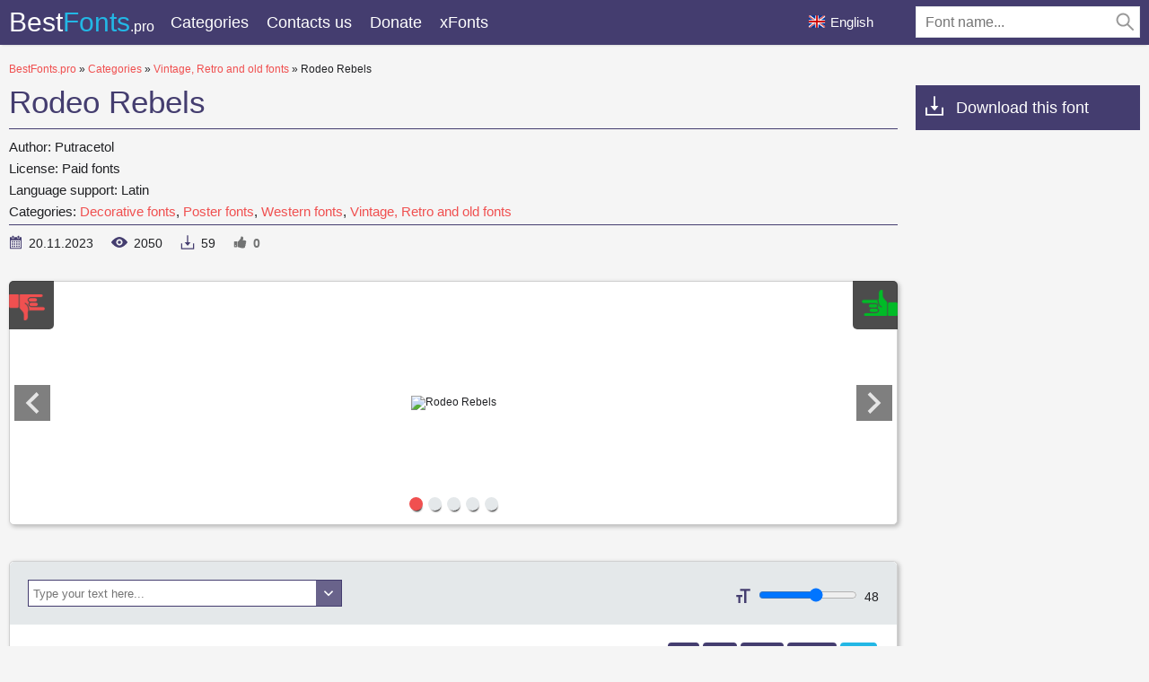

--- FILE ---
content_type: text/html; charset=utf-8
request_url: https://en.bestfonts.pro/font/rodeo-rebels
body_size: 9403
content:
<!DOCTYPE html>
<html xmlns:og="http://ogp.me/ns#" xmlns:fb="https://www.facebook.com/2008/fbml" lang="en"
xml:lang="en">
<head>
<meta charset="utf-8" />
<meta http-equiv="X-UA-Compatible" content="IE=edge">
<title>
Rodeo Rebels: download for free and install for your website or Photoshop.
</title>
<meta name="description" content="Download Rodeo Rebels. The font is available in all formats (Rodeo Rebels woff2, Rodeo Rebels woff, Rodeo Rebels ttf, Rodeo Rebels eot) and applicable to the website, photoshop and any OS. ">
<meta property="og:site_name" content="BestFonts.pro" />
<meta property="og:type" content="website" />
<meta property="og:title" content="Rodeo Rebels: download for free and install for your website or Photoshop." />
<meta property="og:url" content="https://en.bestfonts.pro/font/rodeo-rebels" />
<meta property="og:description" content="Download Rodeo Rebels. The font is available in all formats (Rodeo Rebels woff2, Rodeo Rebels woff, Rodeo Rebels ttf, Rodeo Rebels eot) and applicable to the website, photoshop and any OS. " />
<meta property="og:image" content="/public/images/share.png" />
<meta name="yandex-verification" content="f1a8838a5a3a4de2" />
<meta name="google-site-verification" content="HThwuHm3ZVxrLEAPw2nXC5-g6fudnDn7zruUuRxkyh4" />
<meta name='wmail-verification' content='127f0900d34a1743cf992f951dc280d8' />
<meta name="msvalidate.01" content="09CB4DB863892AE6C27711B39F2EB25C" />
<meta name="viewport" content="width=device-width, initial-scale=1">
<link rel="stylesheet" type="text/css" media="screen" href="/public/style.css" />
<link rel="apple-touch-icon" sizes="180x180" href="/public/favicon/apple-touch-icon.png">
<link rel="icon" type="image/png" sizes="32x32" href="/public/favicon/favicon-32x32.png">
<link rel="icon" type="image/png" sizes="16x16" href="/public/favicon/favicon-16x16.png">
<link rel="manifest" href="/public/favicon/site.webmanifest">
<link rel="mask-icon" href="/public/favicon/safari-pinned-tab.svg" color="#5bbad5">
<meta name="msapplication-TileColor" content="#ffffff">
<meta name="theme-color" content="#ffffff">
<link rel="canonical" href="https://en.bestfonts.pro/font/rodeo-rebels">

<link rel="amphtml" href="https://en.bestfonts.pro/font/amp/rodeo-rebels">


<link rel="alternate" href="https://bestfonts.pro/font/rodeo-rebels" hreflang="ru">

<link rel="alternate" href="https://uk.bestfonts.pro/font/rodeo-rebels" hreflang="uk">

<link rel="alternate" href="https://es.bestfonts.pro/font/rodeo-rebels" hreflang="es">

<link rel="alternate" href="https://de.bestfonts.pro/font/rodeo-rebels" hreflang="de">

<link rel="alternate" href="https://pl.bestfonts.pro/font/rodeo-rebels" hreflang="pl">



<script async src="//pagead2.googlesyndication.com/pagead/js/adsbygoogle.js"></script>
<script>
(adsbygoogle = window.adsbygoogle || []).push({
google_ad_client: "ca-pub-9725729590098852",
enable_page_level_ads: true
});
</script>


</head>
<body>
<script type="text/javascript" > (function(m,e,t,r,i,k,a){m[i]=m[i]||function(){(m[i].a=m[i].a||[]).push(arguments)}; m[i].l=1*new Date();k=e.createElement(t),a=e.getElementsByTagName(t)[0],k.async=1,k.src=r,a.parentNode.insertBefore(k,a)}) (window, document, "script", "https://cdn.jsdelivr.net/npm/yandex-metrica-watch/tag.js", "ym"); ym(51800381, "init", { clickmap:true, trackLinks:true, accurateTrackBounce:true, webvisor:true }); </script> <noscript><div><img src="https://mc.yandex.ru/watch/51800381" style="position:absolute; left:-9999px;" alt="" /></div></noscript>
<header>
<div class="container">
<a href="/" class="logo" title="BestFonts.pro">Best<span>Fonts</span><em>.pro</em></a>
<div class="burger-menu">
<div class="burger"></div>
</div>
<nav>
<ul class="">
<li class="dropList"><a href="/categories" title="All categories">
Categories</a>
<div class="drop-menu">
<div>
<div class="container">
<ul>


<li><a href="/category/sans-serif-fonts"
title="Fonts without Serif and Grotesque (Sans Serif fonts)"><strong>
Sans Serif fonts</strong></a></li>



<li><a href="/category/serif-fonts"
title="Fonts with Serif"><strong>
Serif fonts</strong></a></li>



<li><a href="/category/slab-serif-fonts"
title="Serif fonts with Slab"><strong>
Slab Serif fonts</strong></a></li>



<li><a href="/category/monospace-fonts"
title="Monospaced fonts"><strong>
Monospaced fonts</strong></a></li>



<li class="subcat"><a href="/category/ide-console-programming-fonts"
title="Fonts for IDE, console, programming">
Fonts for IDE or console</a></li>



<li><a href="/category/handwritten-script-fonts"
title="Handwritten and Script fonts"><strong>
Handwritten, Script fonts</strong></a></li>



<li><a href="/category/decorative-fonts"
title="Decorative fonts"><strong>
Decorative fonts</strong></a></li>



<li class="subcat"><a href="/category/poster-fonts"
title="Fonts for posters and promotion">
Poster fonts</a></li>



<li class="subcat"><a href="/category/western-fonts"
title="Western fonts and old fonts">
Western fonts</a></li>



<li class="subcat"><a href="/category/3d-fonts"
title="3D, Volume fonts">
3D, Volume fonts</a></li>



<li class="subcat"><a href="/category/outline-fonts"
title="Outline, shape fonts">
Outline fonts</a></li>



<li class="subcat"><a href="/category/graffiti-fonts"
title="Fonts for graffiti">
Graffiti fonts</a></li>



<li class="subcat"><a href="/category/paintbrush-fonts"
title="Fonts are like brush strokes.">
Paintbrush fonts</a></li>



<li class="subcat"><a href="/category/tehno-fonts"
title="Techno, LCD  and computer fonts">
Tehno, LCD  fonts</a></li>



<li class="subcat"><a href="/category/barcodes"
title="Barcode fonts">
Barcodes</a></li>



<li class="subcat"><a href="/category/comic-fonts"
title="Comic, Cartoon fonts">
Comic, Cartoon fonts</a></li>



<li class="subcat"><a href="/category/pixel-fonts"
title="Pixel, Bitmap, Digital fonts">
Pixel, Bitmap, Digital fonts</a></li>



<li class="subcat"><a href="/category/horror-fonts"
title="Horror, Destroy, Bloody fonts">
Horror, Bloody fonts</a></li>



<li class="subcat"><a href="/category/vintage-retro-fonts"
title="Vintage, Retro and old fonts">
Vintage, Retro and old fonts</a></li>



<li class="subcat"><a href="/category/fairy-tale-fonts"
title="Fairy tale fonts">
Fairy tale fonts</a></li>



<li><a href="/category/icon-fonts"
title="Fonts consisting of icons or ornaments"><strong>
Icon fonts</strong></a></li>



<li><a href="/category/display-header-fonts"
title="Display, Heavy, Bold fonts for header"><strong>
Display, Heavy, Bold fonts</strong></a></li>



<li><a href="/category/google-fonts"
title="Free fonts from &#34;Google Fonts&#34;"><strong>
Google Fonts</strong></a></li>



<li><a href="/category/gothic-fonts"
title="Gothic fonts">
Gothic fonts</a></li>



<li><a href="/category/rounded-fonts"
title="Rounded, round fonts">
Rounded fonts</a></li>



<li><a href="/category/brand-corporate-fonts"
title="Brands and corporate fonts"><strong>
Brands, corporate fonts</strong></a></li>



<li class="subcat"><a href="/category/car-auto-fonts"
title="Сar, Auto fonts">
Сar, Auto fonts</a></li>



<li class="subcat"><a href="/category/it-company-fonts"
title="IT company`s fonts">
IT company`s fonts</a></li>



<li><a href="/category/light-fonts"
title="Light and thin fonts">
Light, thin fonts</a></li>



<li><a href="/category/system-fonts"
title="System and standard fonts for most OS (Windows, MacOS, Android, Linux)">
System and standard OS fonts</a></li>



<li><a href="/category/blackletter-fonts"
title="Blackletter and medieval fonts">
Blackletter fonts</a></li>



<li><a href="/category/fine-elegant-fonts"
title="Fine, elegant fonts">
Fine, elegant fonts</a></li>



<li><a href="/category/ussr-fonts"
title="Font times of the USSR">
USSR fonts</a></li>



<li><a href="/category/east-asian-fonts"
title="East and Asian fonts">
East and Asian fonts</a></li>



<li><a href="/category/greek-antique-fonts"
title="Greek and Antique fonts">
Greek and Antique fonts</a></li>



<li><a href="/category/arabic-fonts"
title="Arabic fonts">
Arabic fonts</a></li>



<li><a href="/category/ukrainian-fonts"
title="Ukrainian fonts for or from Ukraine">
Ukrainian fonts</a></li>



<li><a href="/category/old-cyrillic-fonts"
title="Old Cyrillic fonts">
Old Cyrillic fonts</a></li>



<li><a href="/category/stencil-fons"
title="Stencil and Army fonts">
Stencil fonts</a></li>



<li><a href="/category/sports-fonts"
title="Fonts for sports organizations, competitions, sports leagues and clubs."><strong>
Sports fonts</strong></a></li>



<li class="subcat"><a href="/category/football-fonts"
title="Fonts for football clubs and championships.">
Football and soccer fonts</a></li>



<li class="subcat"><a href="/category/basketball-fonts"
title="Fonts for basketball clubs, leagues, competitions.">
Basketball fonts</a></li>



<li class="subcat"><a href="/category/racing-fonts"
title="Racing fonts. Sports racing. Formula 1, Nascar and other leagues">
Racing fonts</a></li>



<li class="subcat"><a href="/category/other-sports"
title="Fonts of different sports clubs: hockey, rugby, tennis, skiing, baseball.">
Various sports fonts</a></li>



<li><a href="/category/unsorted"
title="Unsorted">
Unsorted</a></li>


</ul>
</div>
</div>
</div>
</li>
<!--<li><a href="/">Топ 30</a></li>
<li><a href="/">Статьи</a></li>-->
<li><a href="/contacts" title="Feedback">
Contacts us</a></li>
<li><a href="/donate" title="Please help us">
Donate</a></li>
<li><a href="https://xfonts.pro/" target="_blank" title="Huge collection of free and paid fonts for the WEB.">xFonts</a></li>
</ul>

<div class="header-search-wrap">
<div class="main-search">
<form action="/search/" method="GET">
<div class="search-input"><input type="text" autocomplete="off" name="q" required
placeholder="Font name...">
<button type="submit">
<svg class="searchIcon">
<use xmlns:xlink="http://www.w3.org/1999/xlink"
xlink:href="/public/images/icons.svg#searchIcon"></use>
</svg></button></div>
<div class="search-drop-list">
<ul></ul>
</div>
</form>
</div>
</div>

</nav>
<div class="lang-link ">
<p><img src="/public/images/lang/en.png" alt="English">English</p>
<ul>

<li><a href="https://bestfonts.pro/font/rodeo-rebels" title="Русский"><img
src="/public/images/lang/ru.png"
alt="Русский">Русский</a></li>

<li><a href="https://uk.bestfonts.pro/font/rodeo-rebels" title="Українська"><img
src="/public/images/lang/uk.png"
alt="Українська">Українська</a></li>

<li><a href="https://es.bestfonts.pro/font/rodeo-rebels" title="Español"><img
src="/public/images/lang/es.png"
alt="Español">Español</a></li>

<li><a href="https://de.bestfonts.pro/font/rodeo-rebels" title="Deutsch"><img
src="/public/images/lang/de.png"
alt="Deutsch">Deutsch</a></li>

<li><a href="https://pl.bestfonts.pro/font/rodeo-rebels" title="Polski"><img
src="/public/images/lang/pl.png"
alt="Polski">Polski</a></li>

</ul>
</div>
</div>
</header>
<div class="over"></div>
<div class="pad"></div>
<main>
<div class="container">
<div class="speedbar">
<span itemscope itemtype="http://data-vocabulary.org/Breadcrumb"><a href="/" itemprop="url"><span itemprop="title">BestFonts.pro</span></a></span>
&raquo;
<span itemscope itemtype="http://data-vocabulary.org/Breadcrumb"><a href="/categories" itemprop="url"><span
itemprop="title">
Categories</span></a></span>
&raquo;
<span itemscope itemtype="http://data-vocabulary.org/Breadcrumb"><a href="/category/vintage-retro-fonts"
itemprop="url"><span itemprop="title">
Vintage, Retro and old fonts</span></a></span>
&raquo;
Rodeo Rebels
</div>
<div class="font-row-wrap">
<div class="font-left">
<div class="font-info-left">
<h1>
Rodeo Rebels
</h1>
<div class="font-description ">

<p><strong>
Author: </strong>
Putracetol
</p>

<p><strong>
License: </strong>
Paid fonts
</p>
<p><strong>
Language support: </strong>

Latin

</p>
<p><strong>
Categories:


<a href="/category/decorative-fonts" title="Decorative fonts">
Decorative fonts</a>,



<a href="/category/poster-fonts" title="Fonts for posters and promotion">
Poster fonts</a>,



<a href="/category/western-fonts" title="Western fonts and old fonts">
Western fonts</a>,



<a href="/category/vintage-retro-fonts" title="Vintage, Retro and old fonts">
Vintage, Retro and old fonts</a>

</strong>
</p>
</div>


<ul class="status-bar">
<li><span class="stb1">
<svg class="icon-date">
<use xmlns:xlink="http://www.w3.org/1999/xlink" xlink:href="/public/images/icons.svg#icon-date"></use>
</svg>
</span>
20.11.2023
</li>
<li><span class="stb2">
<svg class="icon-view">
<use xmlns:xlink="http://www.w3.org/1999/xlink" xlink:href="/public/images/icons.svg#icon-view"></use>
</svg>
</span>
<em class="view-indicator">
2049</em>
</li>
<li><span class="stb3">
<svg class="icon-download">
<use xmlns:xlink="http://www.w3.org/1999/xlink" xlink:href="/public/images/icons.svg#icon-download"></use>
</svg>
</span>
59
</li>
<li><span class="stb4">
<svg class="icon-rait">
<use xmlns:xlink="http://www.w3.org/1999/xlink" xlink:href="/public/images/icons.svg#icon-rait"></use>
</svg>
</span><em class="rait-indicator">
0</em></li>
</ul>
</div>
<div class="font-info-right">
<div class="white-box">
<div class="owl-wrapper">
<div id="voteYes" class="voteButton" data-url="655b7c77edf85e9fd7c39bb3/yes"><i></i></div>
<div id="voteNo" class="voteButton" data-url="655b7c77edf85e9fd7c39bb3/no"><i></i></div>
<!--
<div class="owl-carousel">
<div><img class="owl-lazy" data-src="/fonts_images/655b7c77edf85e9fd7c39bb3/51rD7PTZTK7DcUZAjxAnSNIS_9c4fe51daa44e9b1de4b0dcc0bb44d7f.png.avif"
data-src-retina="" alt="Rodeo Rebels"></div>


<div><img class="owl-lazy" data-src="/fonts_images/655b7c77edf85e9fd7c39bb3/51rD7PTZTK7DcUZAjxAnSNIS_187a4bd18289fd5e14a881c608266444.png.avif"
data-src-retina="" alt="Rodeo Rebels"></div>



<div><img class="owl-lazy" data-src="/fonts_images/655b7c77edf85e9fd7c39bb3/51rD7PTZTK7DcUZAjxAnSNIS_39476ddc04e73a5d2b6346a00f124dde.png.avif"
data-src-retina="" alt="Rodeo Rebels"></div>



<div><img class="owl-lazy" data-src="/fonts_images/655b7c77edf85e9fd7c39bb3/51rD7PTZTK7DcUZAjxAnSNIS_47f3aa23df8bfe95424202260307bd40.png.avif"
data-src-retina="" alt="Rodeo Rebels"></div>



<div><img class="owl-lazy" data-src="/fonts_images/655b7c77edf85e9fd7c39bb3/51rD7PTZTK7DcUZAjxAnSNIS_89a7cea97617ff31b2aae5c924c1dcb8.png.avif"
data-src-retina="" alt="Rodeo Rebels"></div>




</div>
-->
<div class="my-slider">
<div class="active"><img src="/fonts_images/655b7c77edf85e9fd7c39bb3/51rD7PTZTK7DcUZAjxAnSNIS_9c4fe51daa44e9b1de4b0dcc0bb44d7f.png.avif" width="417" height="208" alt="Rodeo Rebels" loading="lazy"></div>


<div><img src="/fonts_images/655b7c77edf85e9fd7c39bb3/51rD7PTZTK7DcUZAjxAnSNIS_187a4bd18289fd5e14a881c608266444.png.avif" width="417" height="208" alt="Rodeo Rebels"  loading="lazy"></div>



<div><img src="/fonts_images/655b7c77edf85e9fd7c39bb3/51rD7PTZTK7DcUZAjxAnSNIS_39476ddc04e73a5d2b6346a00f124dde.png.avif" width="417" height="208" alt="Rodeo Rebels"  loading="lazy"></div>



<div><img src="/fonts_images/655b7c77edf85e9fd7c39bb3/51rD7PTZTK7DcUZAjxAnSNIS_47f3aa23df8bfe95424202260307bd40.png.avif" width="417" height="208" alt="Rodeo Rebels"  loading="lazy"></div>



<div><img src="/fonts_images/655b7c77edf85e9fd7c39bb3/51rD7PTZTK7DcUZAjxAnSNIS_89a7cea97617ff31b2aae5c924c1dcb8.png.avif" width="417" height="208" alt="Rodeo Rebels"  loading="lazy"></div>




</div>

<div class="my-slider-dots">
<i class="active"></i>
<i></i><i></i><i></i><i></i>
</div>
<div class="my-slider-prev">
<svg>
<use xmlns:xlink="http://www.w3.org/1999/xlink" xlink:href="/public/images/icons.svg#keyboard-arrow-right"></use>
</svg>
</div>
<div class="my-slider-next">
<svg>
<use xmlns:xlink="http://www.w3.org/1999/xlink" xlink:href="/public/images/icons.svg#keyboard-arrow-right"></use>
</svg>
</div>

</div>
</div>
</div>

<div class="white-box" id="white-box-fontPage">
<div class="font-option-header">
<div class="sample-text-wrap" id="sample-text-fontPage">
<input type="text" value="" placeholder="Type your text here..." data-default="Jaded zombies acted quaintly but kept driving their oxen forward.">
<div class="sample-text-drop-down"><svg viewBox="0 0 512 512" class="sample-text-drop-down-svg"
width="100%" height="100%">
<use xmlns:xlink="http://www.w3.org/1999/xlink" xlink:href="/public/images/icons.svg#sample-text-drop-down"></use>
</svg></div>
<div class="sample-text-drop-down-placeholder"></div>
<ul>
<li data-content="The quick brown fox jumps over the lazy dog.">English</li>
<li data-content="Жебракують філософи при ґанку церкви в Гадячі, ще й шатро їхнє п’яне знаємо.">Українська</li>
<li data-content="Portez ce vieux whisky au juge blond qui a fumé.">Français</li>
<li data-content="Victor jagt zwölf Boxkämpfer quer über den großen Sylter Deich.">Deutsch</li>
<li data-content="Benjamín pidió una bebida de kiwi y fresa; Noé, sin vergüenza, la más exquisita champaña del menú.">Español</li>
<li data-content="Nechť již hříšné saxofony ďáblů rozezvučí síň úděsnými tóny waltzu, tanga a quickstepu.">čeština</li>
<li data-content="Quizdeltagerne spiste jordbær med fløde, mens cirkusklovnen Walther spillede på xylofon.">Danish</li>
<li data-content="Съешь ещё этих мягких французских булок, да выпей же чаю.">Русский</li>
<li data-content="Ταχίστη αλώπηξ βαφής ψημένη γη, δρασκελίζει υπέρ νωθρού κυνός Takhístè alôpèx vaphês psèménè gè, draskelízei ypér nòthroý kynós">Greek</li>
<li data-content="ऋषियों को सताने वाले दुष्ट राक्षसों के राजा रावण का सर्वनाश करने वाले विष्णुवतार भगवान श्रीराम, अयोध्या के महाराज दशरथ के बड़े सपुत्र थे।">Hindi</li>
<li data-content="Pójdź w loch zbić małżeńską gęś futryn!">polski</li>
<li data-content="Kŕdeľ šťastných ďatľov učí pri ústí Váhu mĺkveho koňa obhrýzať kôru a žrať čerstvé mäso.">Slovak</li>
<li data-content="Flygande bäckasiner söka hwila på mjuka tuvor. ">Swedish</li>
<li data-content="AaBbCcDdEeFfGgHhIiJjKkLlMmNnOoPpQqRrSsTtUuVvWwXxYyZz">AaBbCc</li>
<li data-content="ABCDEFGHIJKLMNOPQRSTUVWXYZ">ABC</li>
<li data-content="abcdefghijklmnopqrstuvwxyz">abc</li>
<li data-content="АаБбВвГгДдЕеЁёЖжЗзИиЙйКкЛлМмНнОоПпРрСсТтУуФфХхЦцЧчШшЩщЪъЫыЬьЭэЮюЯя">АаБбВв</li>
<li data-content="АБВГДЕЁЖЗИЙКЛМНОПРСТУФХЦЧШЩЪЫЬЭЮЯ">АБВ</li>
<li data-content="абвгдеёжзийклмнопрстуфхцчшщъыьэюя">абв</li>
<li data-content="1234567890">Numbers</li>
</ul>
</div>
<div class="font-size-slider-wrap">
<div class="fontSizeIcon"><svg>
<use xmlns:xlink="http://www.w3.org/1999/xlink" xlink:href="/public/images/icons.svg#fontSizeIcon"></use>
</svg></div>
<div class="fontSizeRangeSlider"><input min="12" max="72" value="36" step="12" type="range" aria-label="" data-id="font-size-slider-fontPage" id="font-size-slider_new"></div>
<div class="fontSizeText" id="fontRangeSliderText"></div>
</div>
</div>
<div class="font-area">

<style>
@font-face {
font-family: 'Rodeo Rebels Regular';
src: url('/fonts_files/655b7c77edf85e9fd7c39bb3/files/RodeoRebelsRegular.eot');
src: url('/fonts_files/655b7c77edf85e9fd7c39bb3/files/RodeoRebelsRegular.eot?#iefix') format('embedded-opentype'),
url('/fonts_files/655b7c77edf85e9fd7c39bb3/files/RodeoRebelsRegular.woff2') format('woff2'),
url('/fonts_files/655b7c77edf85e9fd7c39bb3/files/RodeoRebelsRegular.woff') format('woff'),
url('/fonts_files/655b7c77edf85e9fd7c39bb3/files/RodeoRebelsRegular.ttf') format('truetype');
font-weight: normal;
font-style: normal;
font-display: swap;
}
.font-RodeoRebelsRegular {
font-family: 'Rodeo Rebels Regular';
}
</style>
<div class="font-area-item">
<div class="font-area-header">
<strong>Rodeo Rebels Regular</strong>
<div class="font-links" data-fontname="Rodeo Rebels Regular">

<a href="/fonts_files/655b7c77edf85e9fd7c39bb3/files/RodeoRebelsRegular.ttf" class="ttf-download downloads-label"
title="Download Rodeo Rebels Regular font in TTF extension">TTF</a>
<a href="/fonts_files/655b7c77edf85e9fd7c39bb3/files/RodeoRebelsRegular.eot" class="eot-download downloads-label"
title="Download Rodeo Rebels Regular font in EOT extension">EOT</a>
<a href="/fonts_files/655b7c77edf85e9fd7c39bb3/files/RodeoRebelsRegular.woff" class="woff-download downloads-label"
title="Download Rodeo Rebels Regular font in WOFF extension">WOFF</a>
<a href="/fonts_files/655b7c77edf85e9fd7c39bb3/files/RodeoRebelsRegular.woff2" class="woff2-download downloads-label"
title="Download Rodeo Rebels Regular font in WOFF2 extension">WOFF2</a>
<a href="/font/download-web/655b7c77edf85e9fd7c39bb3/RodeoRebelsRegular" title="Download and install Rodeo Rebels Regular font for your own WEB project."
class="web-download downloads-label" target="_blank">WEB</a></div>
</div>
<div class="font-area-preview font-RodeoRebelsRegular" >
Jaded zombies acted quaintly but kept driving their oxen forward.
</div>
</div>

<style>
@font-face {
font-family: 'Rodeo Rebels Display';
src: url('/fonts_files/655b7c77edf85e9fd7c39bb3/files/RodeoRebelsDisplay.eot');
src: url('/fonts_files/655b7c77edf85e9fd7c39bb3/files/RodeoRebelsDisplay.eot?#iefix') format('embedded-opentype'),
url('/fonts_files/655b7c77edf85e9fd7c39bb3/files/RodeoRebelsDisplay.woff2') format('woff2'),
url('/fonts_files/655b7c77edf85e9fd7c39bb3/files/RodeoRebelsDisplay.woff') format('woff'),
url('/fonts_files/655b7c77edf85e9fd7c39bb3/files/RodeoRebelsDisplay.ttf') format('truetype');
font-weight: normal;
font-style: normal;
font-display: swap;
}
.font-RodeoRebelsDisplay {
font-family: 'Rodeo Rebels Display';
}
</style>
<div class="font-area-item">
<div class="font-area-header">
<strong>Rodeo Rebels Display</strong>
<div class="font-links" data-fontname="Rodeo Rebels Display">

<a href="/fonts_files/655b7c77edf85e9fd7c39bb3/files/RodeoRebelsDisplay.ttf" class="ttf-download downloads-label"
title="Download Rodeo Rebels Display font in TTF extension">TTF</a>
<a href="/fonts_files/655b7c77edf85e9fd7c39bb3/files/RodeoRebelsDisplay.eot" class="eot-download downloads-label"
title="Download Rodeo Rebels Display font in EOT extension">EOT</a>
<a href="/fonts_files/655b7c77edf85e9fd7c39bb3/files/RodeoRebelsDisplay.woff" class="woff-download downloads-label"
title="Download Rodeo Rebels Display font in WOFF extension">WOFF</a>
<a href="/fonts_files/655b7c77edf85e9fd7c39bb3/files/RodeoRebelsDisplay.woff2" class="woff2-download downloads-label"
title="Download Rodeo Rebels Display font in WOFF2 extension">WOFF2</a>
<a href="/font/download-web/655b7c77edf85e9fd7c39bb3/RodeoRebelsDisplay" title="Download and install Rodeo Rebels Display font for your own WEB project."
class="web-download downloads-label" target="_blank">WEB</a></div>
</div>
<div class="font-area-preview font-RodeoRebelsDisplay" >
Jaded zombies acted quaintly but kept driving their oxen forward.
</div>
</div>

</div>
</div>
<div class="download-font-button"><a href="/font/download/655b7c77edf85e9fd7c39bb3" title="Download Rodeo Rebels font in all styles with one ZIP archive."
target="_blank" class="downloads-label" data-url="655b7c77edf85e9fd7c39bb3">
Download Rodeo Rebels</a></div>


<div class="how-to-install"><strong>How to install the font in:</strong><br>
<a href="https://fontshub.pro/articles/how-to-install-font#windows" target="_blank" title="Install font in Windows">Windows</a>,
<a href="https://fontshub.pro/articles/how-to-install-font#macos" target="_blank" title="Install the font in MacOS">MacOS</a>,
<a href="https://fontshub.pro/articles/how-to-install-font#linux" target="_blank" title="Install the font in Linux">Linux</a>,
<a href="https://fontshub.pro/articles/how-to-install-font#programs" target="_blank" title="Install the font in Photoshop, Figma, Sketch, Adobe InDesign and other graphic applications.">Photoshop</a>,
<a href="https://fontshub.pro/articles/how-to-install-font#web" target="_blank" title="Install the font in own web site">WEB site</a>
</div>

<div style="margin:0 0 40px 0">

<ins class="adsbygoogle"
style="display:block"
data-ad-client="ca-pub-9725729590098852"
data-ad-slot="7099427875"
data-ad-format="auto"
data-full-width-responsive="true"></ins>
<script>
(adsbygoogle = window.adsbygoogle || []).push({});
</script>

</div>

<script type="text/javascript">
var comFrom = 'from';
var comQuote = 'Quote';
var comComments = 'Comments';
</script>
<div class="add-comment-wrap">
<h5>
Add a comment
</h5>
<form id="post-comment" data-id="655b7c77edf85e9fd7c39bb3">
<div class="add-comments-row">
<div class="add-comments-col"><input minlength="2" maxlength="50" type="text" required placeholder="Your name"
name="name"></div>
<div class="add-comments-col"><input minlength="5" maxlength="256" type="email" required placeholder="Your E-mail"
name="email"></div>
</div>
<textarea placeholder="your comment" required name="comment" maxlength="1000"
minlength="10"></textarea>

<div class="comment-question-wrap">
<div class="comment-question"><span class="cq-20"></span> =</div>
<input type="number" name="ans" required>
<input type="hidden" value="20" name="quest">
<button class="btn-outline" id="refreshAns"><svg xmlns="http://www.w3.org/2000/svg" xmlns:xlink="http://www.w3.org/1999/xlink" viewBox="0 -960 960 960">
<path d="M480-160q-133 0-226.5-93.5T160-480q0-133 93.5-226.5T480-800q85 0 149 34.5T740-671v-129h60v254H546v-60h168q-38-60-97-97t-137-37q-109 0-184.5 75.5T220-480q0 109 75.5 184.5T480-220q83 0 152-47.5T728-393h62q-29 105-115 169t-195 64Z"></path>
</svg></button>
</div>
<button type="submit">
Send</button>
</form>
</div>
<div style="margin-top: 20px;">

<ins class="adsbygoogle"
style="display:block"
data-ad-client="ca-pub-9725729590098852"
data-ad-slot="2733793839"
data-ad-format="auto"
data-full-width-responsive="true"></ins>
<script>
(adsbygoogle = window.adsbygoogle || []).push({});
</script>

</div>
</div>
<div class="font-right">
<div class="down-scroll"><svg class="icon-download">
<use xmlns:xlink="http://www.w3.org/1999/xlink" xlink:href="/public/images/icons.svg#icon-download"></use>
</svg>Download this font</div>
<div>

<script async src="//pagead2.googlesyndication.com/pagead/js/adsbygoogle.js"></script>
<!-- BF Справа верх -->
<ins class="adsbygoogle"
style="display:block"
data-ad-client="ca-pub-9725729590098852"
data-ad-slot="6835703990"
data-ad-format="auto"
data-full-width-responsive="true"></ins>
<script>
(adsbygoogle = window.adsbygoogle || []).push({});
</script>

</div>
<br>

<div style="margin-bottom: 12px;"><a href='https://ko-fi.com/W7W5MG2NL' target='_blank'><img loading="lazy" src="/public/images/kofi_button_red.png" alt='Buy Me a Coffee at ko-fi.com' style="max-width: 250px; height: auto; width: auto;" /></a></div>
<div class="white-box" id="catalog-FontPage">
<h3>
Fonts categories
</h3>
<nav class="right-cat">
<ul>


<li><a href="/category/sans-serif-fonts" title="Fonts without Serif and Grotesque (Sans Serif fonts)"><strong>
Sans Serif fonts</strong></a></li>



<li><a href="/category/serif-fonts" title="Fonts with Serif"><strong>
Serif fonts</strong></a></li>



<li><a href="/category/slab-serif-fonts" title="Serif fonts with Slab"><strong>
Slab Serif fonts</strong></a></li>



<li><a href="/category/monospace-fonts" title="Monospaced fonts"><strong>
Monospaced fonts</strong></a></li>



<li class="subcat"><a href="/category/ide-console-programming-fonts" title="Fonts for IDE, console, programming">
Fonts for IDE or console</a></li>



<li><a href="/category/handwritten-script-fonts" title="Handwritten and Script fonts"><strong>
Handwritten, Script fonts</strong></a></li>



<li><a href="/category/decorative-fonts" title="Decorative fonts"><strong>
Decorative fonts</strong></a></li>



<li class="subcat"><a href="/category/poster-fonts" title="Fonts for posters and promotion">
Poster fonts</a></li>



<li class="subcat"><a href="/category/western-fonts" title="Western fonts and old fonts">
Western fonts</a></li>



<li class="subcat"><a href="/category/3d-fonts" title="3D, Volume fonts">
3D, Volume fonts</a></li>



<li class="subcat"><a href="/category/outline-fonts" title="Outline, shape fonts">
Outline fonts</a></li>



<li class="subcat"><a href="/category/graffiti-fonts" title="Fonts for graffiti">
Graffiti fonts</a></li>



<li class="subcat"><a href="/category/paintbrush-fonts" title="Fonts are like brush strokes.">
Paintbrush fonts</a></li>



<li class="subcat"><a href="/category/tehno-fonts" title="Techno, LCD  and computer fonts">
Tehno, LCD  fonts</a></li>



<li class="subcat"><a href="/category/barcodes" title="Barcode fonts">
Barcodes</a></li>



<li class="subcat"><a href="/category/comic-fonts" title="Comic, Cartoon fonts">
Comic, Cartoon fonts</a></li>



<li class="subcat"><a href="/category/pixel-fonts" title="Pixel, Bitmap, Digital fonts">
Pixel, Bitmap, Digital fonts</a></li>



<li class="subcat"><a href="/category/horror-fonts" title="Horror, Destroy, Bloody fonts">
Horror, Bloody fonts</a></li>



<li class="subcat"><a href="/category/vintage-retro-fonts" title="Vintage, Retro and old fonts">
Vintage, Retro and old fonts</a></li>



<li class="subcat"><a href="/category/fairy-tale-fonts" title="Fairy tale fonts">
Fairy tale fonts</a></li>



<li><a href="/category/icon-fonts" title="Fonts consisting of icons or ornaments"><strong>
Icon fonts</strong></a></li>



<li><a href="/category/display-header-fonts" title="Display, Heavy, Bold fonts for header"><strong>
Display, Heavy, Bold fonts</strong></a></li>



<li><a href="/category/google-fonts" title="Free fonts from &#34;Google Fonts&#34;"><strong>
Google Fonts</strong></a></li>



<li><a href="/category/gothic-fonts" title="Gothic fonts">
Gothic fonts</a></li>



<li><a href="/category/rounded-fonts" title="Rounded, round fonts">
Rounded fonts</a></li>



<li><a href="/category/brand-corporate-fonts" title="Brands and corporate fonts"><strong>
Brands, corporate fonts</strong></a></li>



<li class="subcat"><a href="/category/car-auto-fonts" title="Сar, Auto fonts">
Сar, Auto fonts</a></li>



<li class="subcat"><a href="/category/it-company-fonts" title="IT company`s fonts">
IT company`s fonts</a></li>



<li><a href="/category/light-fonts" title="Light and thin fonts">
Light, thin fonts</a></li>



<li><a href="/category/system-fonts" title="System and standard fonts for most OS (Windows, MacOS, Android, Linux)">
System and standard OS fonts</a></li>



<li><a href="/category/blackletter-fonts" title="Blackletter and medieval fonts">
Blackletter fonts</a></li>



<li><a href="/category/fine-elegant-fonts" title="Fine, elegant fonts">
Fine, elegant fonts</a></li>



<li><a href="/category/ussr-fonts" title="Font times of the USSR">
USSR fonts</a></li>



<li><a href="/category/east-asian-fonts" title="East and Asian fonts">
East and Asian fonts</a></li>



<li><a href="/category/greek-antique-fonts" title="Greek and Antique fonts">
Greek and Antique fonts</a></li>



<li><a href="/category/arabic-fonts" title="Arabic fonts">
Arabic fonts</a></li>



<li><a href="/category/ukrainian-fonts" title="Ukrainian fonts for or from Ukraine">
Ukrainian fonts</a></li>



<li><a href="/category/old-cyrillic-fonts" title="Old Cyrillic fonts">
Old Cyrillic fonts</a></li>



<li><a href="/category/stencil-fons" title="Stencil and Army fonts">
Stencil fonts</a></li>



<li><a href="/category/sports-fonts" title="Fonts for sports organizations, competitions, sports leagues and clubs."><strong>
Sports fonts</strong></a></li>



<li class="subcat"><a href="/category/football-fonts" title="Fonts for football clubs and championships.">
Football and soccer fonts</a></li>



<li class="subcat"><a href="/category/basketball-fonts" title="Fonts for basketball clubs, leagues, competitions.">
Basketball fonts</a></li>



<li class="subcat"><a href="/category/racing-fonts" title="Racing fonts. Sports racing. Formula 1, Nascar and other leagues">
Racing fonts</a></li>



<li class="subcat"><a href="/category/other-sports" title="Fonts of different sports clubs: hockey, rugby, tennis, skiing, baseball.">
Various sports fonts</a></li>



<li><a href="/category/unsorted" title="Unsorted">
Unsorted</a></li>


</ul>
</nav>
<br>
<h3> Friends</h3>
<ul>
<li><a href="https://soloads.biz" style="font-size: 16px; font-weight: 600;color: var(--color3);" title="Solo Ads" target="_blank">Solo Ads</a></li>
<li><a href="https://upcasher.com" style="font-size: 16px; font-weight: 600;color: var(--color3);" title="Make Money Online" target="_blank">Make Money Online</a></li>
</ul>
</div>
</div>
</div>
<div id="font" data-id="655b7c77edf85e9fd7c39bb3" data-slug="rodeo-rebels"></div>
<div class="popup" id="downloadFontPopup">
<div class="popup-in">
<div class="popup-table">
<div class="popup-cell">
<div class="pop pop-download">
<div class="close-popup">
<svg>
<use xmlns:xlink="http://www.w3.org/1999/xlink" xlink:href="/public/images/icons.svg#closeIcon"></use>
</svg>
</div>
<h5 class="pop-header">
Download <span></span> <i></i>
</h5>

<div style="margin: 12px 0;">
<div id="moneyMaker"></div>
</div>
<div class="pop-download__row">
<div class="pop-download__col pop-download__left">
<h6>Help the project</h6>
<p class="pop-download-please">Please share the link with friends,<br>
        this will greatly help the development of this project.<br>
        <a href="/donate" target="_blank">I want to help the project!</a></p>
<div class="please-img"><img src="/public/images/cat.jpg" alt="Help the project"></div>
<div class="web-payment-wrap" style="margin-top: 0;">
<form action="https://www.paypal.com/cgi-bin/webscr" method="post" target="_top">
<input type="hidden" name="cmd" value="_donations" />
<input type="hidden" name="business" value="ZZHN26PYHVF9Q" />
<input type="hidden" name="item_name" value="(bf) For the server, adding new fonts, cat food and beer :)">
<input type="hidden" name="currency_code" value="USD" />
<input type="hidden" name="amount" value="3.33" />
<input type="hidden" name="return" value="https://en.bestfonts.pro/thanks" />
<input type="image" src="https://www.paypalobjects.com/en_AU/i/btn/btn_donateCC_LG.gif" border="0" name="submit" title="PayPal - The safer, easier way to pay online!" alt="Donate with PayPal button" />
<img alt="" border="0" src="https://www.paypal.com/en_AU/i/scr/pixel.gif" width="1" height="1" />
</form>
</div>
</div>
<div class="pop-download__col pop-download__right">
<div class="web-payment-wrap">
<div style="margin-bottom: 12px;"><a href='https://ko-fi.com/W7W5MG2NL' target='_blank'><img loading="lazy" src="/public/images/kofi_button_red.png" alt='Buy Me a Coffee at ko-fi.com' style="max-width: 250px; height: auto; width: auto;" /></a></div>
</div>
<h6>Share the link or make a donation and the download button will become active</h6>
<div class="share-in">
<div class="ya-share2" data-limit="7" data-services="vkontakte,facebook,gplus,twitter,linkedin,blogger,odnoklassniki,moimir,digg,collections,reddit,lj,tumblr,viber,whatsapp,skype,telegram"></div>
</div>
<div class="noThanks-popup"><span>It is hard for me. I just want to download.</span></div>
<div class="download-font-button download-font-button-popup"><a href="" title="">
Download font</a></div>
</div>
</div>
</div>
</div>
</div>
</div>
</div>
<div class="thanks-popup">
Thank you for your vote!
</div>
</div>
</main>
<footer>
<div class="container">
<p class="footerCop">
2019-2022 © BestFonts.pro</p>
<p>
All rights to the fonts posted on the site belong to their respective owners.<br> We do not sell fonts and, in most cases, do not know where to buy them.<br> For all questions regarding the purchase and use of fonts in your projects, please contact their respective owners.<br> If you notice an error on the site, we kindly ask you to inform us by mail. <a href="mailto:bestfonts@post.com">bestfonts@post.com</a>
<br>
<a href="/terms" title="Terms of use">User agreement</a> &nbsp;&nbsp; <a href="/privacy-policy" title="Privacy Policy">Privacy Policy</a>
</p>
<div class="footer-soc">
<p>Please share the link with friends, it will greatly help the development of this project.</p>
<div class="ya-share2" data-popup-direction="top" data-limit="7" data-services="vkontakte,facebook,gplus,twitter,linkedin,blogger,odnoklassniki,moimir,digg,collections,reddit,lj,tumblr,viber,whatsapp,skype,telegram"></div>
</div>
</div>
</footer>
<div class="scrollToTop"></div>
<script src="/dist/main.js"></script>


<script async defer src="https://cdn.jsdelivr.net/npm/yandex-share2/share.js"></script>
</body>
</html>

--- FILE ---
content_type: text/html; charset=utf-8
request_url: https://www.google.com/recaptcha/api2/aframe
body_size: 267
content:
<!DOCTYPE HTML><html><head><meta http-equiv="content-type" content="text/html; charset=UTF-8"></head><body><script nonce="BvPHbxBNApQd6zug_AUJ4Q">/** Anti-fraud and anti-abuse applications only. See google.com/recaptcha */ try{var clients={'sodar':'https://pagead2.googlesyndication.com/pagead/sodar?'};window.addEventListener("message",function(a){try{if(a.source===window.parent){var b=JSON.parse(a.data);var c=clients[b['id']];if(c){var d=document.createElement('img');d.src=c+b['params']+'&rc='+(localStorage.getItem("rc::a")?sessionStorage.getItem("rc::b"):"");window.document.body.appendChild(d);sessionStorage.setItem("rc::e",parseInt(sessionStorage.getItem("rc::e")||0)+1);localStorage.setItem("rc::h",'1769370103533');}}}catch(b){}});window.parent.postMessage("_grecaptcha_ready", "*");}catch(b){}</script></body></html>

--- FILE ---
content_type: image/svg+xml
request_url: https://en.bestfonts.pro/public/images/icons.svg
body_size: 3621
content:
<svg xmlns="http://www.w3.org/2000/svg" xmlns:xlink="http://www.w3.org/1999/xlink">
  <symbol xmlns="http://www.w3.org/2000/svg" viewBox="-3 -3 32 33" id="sans-serif">
    <path d="M1.2 0h3.7L13 14.2 21.1 0h3.6L26 27h-3.8l-.9-20.5-7.5 12.6h-1.9L4.5 6.7 3.6 27H0L1.2 0z"></path>
  </symbol>
  <symbol xmlns="http://www.w3.org/2000/svg" viewBox="-3 -3 38.3 32" id="serif">
    <path d="M.3 0c2.1.1 3.6.1 4.8.1a22.81 22.81 0 0 0 3-.1c.9 2.6 5.8 13.8 8.3 19.8 3.6-8.5 7.4-18 8-19.8a27.251 27.251 0 0 0 3.1.1c1.6 0 3.2-.1 4.4-.1l.1 1.1c-.8.1-2 .2-2.6.2a.8.8 0 0 0-.7.888V7.7c0 7.8.1 13.4.2 15.4.1 1.1.4 1.3 1.2 1.4l2.2.2v1.1c-1 0-3.4-.1-5.3-.1-1.6 0-3.6.1-5.4.1l.1-1.1c2.4-.2 3-.4 3-1.3.1-2.2.3-13.1.4-21.6-4.3 10.8-7.7 20.1-9.1 23.7l-1.8.5C12.6 21 7.6 8.8 5.1 2.1c0 7.9.1 15.6.3 19.7 0 2 .2 2.6 1.9 2.7l2.1.2v1.1c-1.4 0-3.2-.1-5-.1-1.9 0-3.6.1-4.4.1v-1.1a11.019 11.019 0 0 0 1.8-.2c1-.2 1.5-.5 1.6-2.8.2-2.8.4-10.8.4-19.4l-.1-.5a1.423 1.423 0 0 0-1.3-.6L.3 1V0z"></path>
  </symbol>
  <symbol xmlns="http://www.w3.org/2000/svg" viewBox="-3 -3 36 32" id="slab">
    <path d="M20.2 26v-1.9l3-.3c.5 0 .6-.2.6-.7V5.3l-7.2 14.6h-3.5l-7-14.6V23c0 .6 0 .6.6.7l3.1.3v1.9H0V24l2.3-.3a.563.563 0 0 0 .6-.7V3c0-.5-.1-.7-.6-.7L0 2V0h7l7.9 17 8.2-17H30v1.9l-2.4.3c-.5.1-.6.1-.6.7v20.2a.563.563 0 0 0 .6.7l2.4.3V26h-9.8z"></path>
  </symbol>
  <symbol xmlns="http://www.w3.org/2000/svg" viewBox="-3 -3 41.5 35.5" id="script">
    <path d="M0 24.605l.6-.3a3.79 3.79 0 0 0 3.5 2.4c2 0 3.9-1.4 5.9-5a52.253 52.253 0 0 0 5.6-20.6 7.071 7.071 0 0 1 2.9-1.1.608.608 0 0 1 .6.7c0 .3-.1 1.6-.2 2.9-.2 2.2-.4 5.1-.4 7.6 0 4 .6 6.2 1.8 6.2 1.4 0 3.4-2.9 5.4-9.3.6-2 1.3-4.5 1.9-7.1a7.29 7.29 0 0 1 2.8-1 .53.53 0 0 1 .6.6 35.7 35.7 0 0 1-.8 4c-1.2 6.2-2.4 13.5-2.4 17.7 0 2.4.4 5.4 1.9 5.4 1.4 0 3.5-2.7 4.9-10.8l.9.1c-1.6 9.5-4.3 12.5-6.9 12.5-2.8 0-4-3.5-4-8.3a56.677 56.677 0 0 1 1.1-10h-.1c-1.6 4.3-3.9 8.2-6.6 8.2s-3.5-4-3.4-9h-.1a56.133 56.133 0 0 1-3.4 11.4c-1.9 4.2-4.5 7.3-7.9 7.3-2.4.1-3.9-1.8-4.2-4.5z"></path>
  </symbol>
  <symbol xmlns="http://www.w3.org/2000/svg" viewBox="-3 -3 25 33" id="mono">
    <path d="M0 0h4l4.4 11.2 1.4 4.5h.2l1.3-4.5L15.2 0H19v27h-3V11.5c0-2.3.3-6.3.4-8.5h-.1l-1.8 5.9-3.8 10.6H8.8L5 8.9 3 3h-.1c.2 2.2.1 6.2.1 8.5V27H0V0z"></path>
  </symbol>
  <symbol xmlns="http://www.w3.org/2000/svg" viewBox="-3 -3 37.8 34.41" id="deco">
    <path d="M18.3 20.005c0 4.3 1.3 4.7 1.3 5.2 0 .3-.8.3-1.5.2-.1 1.3-.9 2.8-2.2 2.8-1.5 0-2.2-1.9-2.2-2.9a1.876 1.876 0 0 1-1.3-.3c0-.9 1.2-1 1.2-5.6 0-3-2.3-9.8-5-9.8-1.3 0-2.1.8-2.1 3.9 0 9 4.3 10.7 4.3 11.5 0 .2-.8.5-2.2.2a3.058 3.058 0 0 1-2.9 3 3.149 3.149 0 0 1-3.1-2.8c-1.2.2-2.6-.1-2.6-.5a.419.419 0 0 1 .3-.4c2.7-1.6 5.1-5.5 5.1-10.3 0-7.5-5.2-10.1-5.2-10.7 0-.4 1.6-.8 2.7-.7a3.713 3.713 0 0 1 7.2 0c1.2-.1 2.6 0 2.6.5a6.649 6.649 0 0 0-.9 4c0 3.6 1.9 9.1 4.1 9.1 2 0 3.7-4.5 3.7-7.9 0-3.1-1.6-4.6-1.6-5.2 0-.3 1.3-.5 2.6-.2a3.924 3.924 0 0 1 3.8-3 3.966 3.966 0 0 1 4 3.2c1.1-.2 3.3-.1 3.3.4a5.983 5.983 0 0 1-1.3 1.1 14.007 14.007 0 0 0-3.8 9.5c0 8 5.2 9.9 5.2 10.7 0 .3-1.3.6-2.4.5a3.346 3.346 0 0 1-6.6.2c-1 .2-2.3 0-2.3-.2 0-.8 5.1-3.6 5.1-11.1 0-2.4-.2-4.4-2.4-4.4-2.9-.3-4.9 6.9-4.9 10z"></path>
  </symbol>
  <symbol id="searchIcon" viewBox="0 0 16 16">
    <path d="M15.77 14.709l-4.534-4.534a6.013 6.013 0 1 0-1.061 1.061l4.534 4.534a.75.75 0 1 0 1.061-1.061zM6.5 11A4.5 4.5 0 1 1 11 6.5 4.505 4.505 0 0 1 6.5 11z"></path>
  </symbol>
  <symbol id="viewList" viewBox="0 0 48 48">
    <rect height="10" rx="2" ry="2" width="10" x="4" y="6"></rect>
    <rect height="10" rx="2" ry="2" width="10" x="4" y="20"></rect>
    <rect height="10" rx="2" ry="2" width="10" x="4" y="34"></rect>
    <rect height="6" rx="1" ry="1" width="24" x="18" y="8"></rect>
    <rect height="6" rx="1" ry="1" width="24" x="18" y="22"></rect>
    <rect height="6" rx="1" ry="1" width="24" x="18" y="36"></rect>
  </symbol>
  <symbol id="gridView" viewBox="0 0 48 48">
    <rect height="18" rx="2" ry="2" width="18" x="4" y="4"></rect>
    <rect height="18" rx="2" ry="2" width="18" x="26" y="4"></rect>
    <rect height="18" rx="2" ry="2" width="18" x="4" y="26"></rect>
    <rect height="18" rx="2" ry="2" width="18" x="26" y="26"></rect>
  </symbol>
  <symbol id="closeIcon" viewBox="0 0 1280 1280">
    <path transform="translate(0.000000,1280.000000) scale(0.100000,-0.100000)" stroke="none" d="M1545 12784 c-85 -19 -167 -51 -243 -95 -69 -41 -1089 -1049 -1157
                -1144 -101 -141 -140 -263 -140 -440 0 -169 36 -293 125 -427 29 -43 705 -726
                2149 -2170 l2106 -2108 -2111 -2112 c-1356 -1358 -2124 -2133 -2147 -2169 -88
                -137 -121 -249 -121 -419 -1 -181 37 -302 139 -445 68 -95 1088 -1103 1157
                -1144 273 -159 604 -143 853 42 22 17 986 976 2143 2131 l2102 2101 2103
                -2101 c1156 -1155 2120 -2114 2142 -2131 69 -51 130 -82 224 -113 208 -70 431
                -44 629 71 69 41 1089 1049 1157 1144 101 141 140 263 140 440 0 166 -36 290
                -121 422 -25 39 -746 767 -2148 2171 l-2111 2112 2107 2108 c2207 2208 2162
                2161 2219 2303 75 187 77 392 4 572 -53 132 -74 157 -615 700 -289 291 -552
                548 -585 572 -141 101 -263 140 -440 140 -166 0 -289 -35 -420 -120 -41 -26
                -724 -702 -2172 -2149 l-2113 -2111 -2112 2111 c-1454 1452 -2132 2123 -2173
                2150 -64 41 -149 78 -230 101 -79 22 -258 26 -340 7z" />
  </symbol>
  <symbol id="sample-text-drop-down">
    <polygon points="256,382.4 66.8,193.2 109.2,150.8 256,297.6 402.8,150.8 445.2,193.2"></polygon>
  </symbol>
  <symbol id="icon-date" x="0px" y="0px" viewBox="0 0 1000 1000" enable-background="new 0 0 1000 1000" xml:space="preserve">
    <path d="M871.7,990H128.3c-37.3,0-67.6-30.3-67.6-67.6V179c0-37.3,30.3-67.6,67.6-67.6h67.6v33.8c0,56,45.4,101.4,101.4,101.4c56,0,101.4-45.4,101.4-101.4v-33.8h202.8v33.8c0,56,45.4,101.4,101.4,101.4c56,0,101.4-45.4,101.4-101.4v-33.8h67.6c37.3,0,67.6,30.2,67.6,67.6v743.4C939.3,959.7,909,990,871.7,990z M871.7,347.9H128.3v574.5h743.4V347.9z M297.2,516.9H195.9V415.5h101.4V516.9z M297.2,685.9H195.9V584.5h101.4V685.9z M297.2,854.8H195.9V753.4h101.4V854.8z M466.2,516.9H364.8V415.5h101.4V516.9z M466.2,685.9H364.8V584.5h101.4V685.9z M466.2,854.8H364.8V753.4h101.4V854.8z M635.2,516.9H533.8V415.5h101.4V516.9z M635.2,685.9H533.8V584.5h101.4V685.9z M635.2,854.8H533.8V753.4h101.4V854.8z M804.1,516.9H702.8V415.5h101.4V516.9z M804.1,685.9H702.8V584.5h101.4V685.9z M804.1,854.8H702.8V753.4h101.4V854.8z M701.7,212.8c-36.8,0-66.5-29.8-66.5-66.5V76.5c0-36.8,29.8-66.5,66.5-66.5s66.5,29.8,66.5,66.5v69.7C768.3,183,738.5,212.8,701.7,212.8z M296.2,212.8c-36.8,0-66.5-29.8-66.5-66.5V76.5c0-36.8,29.8-66.5,66.5-66.5c36.8,0,66.5,29.8,66.5,66.5v69.7C362.7,183,332.9,212.8,296.2,212.8z" />
  </symbol>
  <symbol id="icon-view" x="0px" y="0px" viewBox="0 0 121.025 121.025" style="enable-background:new 0 0 121.025 121.025;" xml:space="preserve">
    <path d="M1.35,64.212c7.9,9.9,31.4,36.3,59.2,36.3c27.8,0,51.3-26.399,59.2-36.3c1.699-2.2,1.699-5.3,0-7.399
            c-7.9-9.9-31.4-36.3-59.2-36.3c-27.8-0.1-51.3,26.3-59.2,36.2C-0.45,58.913-0.45,62.012,1.35,64.212z M60.55,36.413
            c13.3,0,24,10.7,24,24s-10.7,24-24,24c-13.3,0-24-10.7-24-24S47.25,36.413,60.55,36.413z" />
    <circle cx="60.55" cy="60.413" r="12" />
  </symbol>
  <symbol id="icon-download" x="0px" y="0px" viewBox="0 0 1000 1000" enable-background="new 0 0 1000 1000" xml:space="preserve">
    <path d="M950,990H50V581.7h900V990z M868.3,581.7H131.7v326.7h736.7V581.7z" />
    <path d="M458.3,10H540v490h-81.7V10z" />
    <path d="M50,255L50,255L50,255L50,255L50,255L50,255z" />
    <path d="M452.3,500H295l210.1,245l198.3-245h-51.7H452.3z" />
  </symbol>
  <symbol id="icon-rait" x="0px" y="0px" viewBox="0 0 169 158" enable-background="new 0 0 169 158" xml:space="preserve">
    <path d="M8.5,133.7V72.9c0-1.6,0.6-3.1,1.8-4.3c1.2-1.2,2.6-1.8,4.3-1.8h27.4c1.6,0,3.1,0.6,4.3,1.8c1.2,1.2,1.8,2.6,1.8,4.3
                    v60.8c0,1.6-0.6,3.1-1.8,4.3c-1.2,1.2-2.6,1.8-4.3,1.8H14.6c-1.6,0-3.1-0.6-4.3-1.8C9.1,136.8,8.5,135.4,8.5,133.7z M20.7,121.6
                    c0,1.7,0.6,3.2,1.8,4.3c1.2,1.2,2.6,1.8,4.3,1.8c1.6,0,3.1-0.6,4.3-1.8c1.2-1.2,1.8-2.6,1.8-4.3c0-1.6-0.6-3.1-1.8-4.3
                    c-1.2-1.2-2.6-1.8-4.3-1.8c-1.7,0-3.2,0.6-4.3,1.8C21.3,118.5,20.7,119.9,20.7,121.6z M54.1,133.7V72.8c0-1.6,0.6-3,1.7-4.1
                    c1.1-1.2,2.5-1.8,4.1-1.9c1.5-0.1,3.9-2,7.2-5.6c3.3-3.6,6.5-7.4,9.6-11.5c4.3-5.5,7.5-9.3,9.6-11.4c1.1-1.1,2.1-2.7,2.9-4.6
                    c0.8-1.9,1.4-3.4,1.7-4.6c0.3-1.2,0.7-3.1,1.3-5.7c0.4-2.5,0.8-4.4,1.2-5.8c0.3-1.4,1-3,1.9-4.9c0.9-1.9,2-3.5,3.2-4.7
                    c1.2-1.2,2.6-1.8,4.3-1.8c2.9,0,5.5,0.3,7.8,1c2.3,0.7,4.2,1.5,5.7,2.5c1.5,1,2.8,2.3,3.8,3.8c1,1.6,1.8,3,2.3,4.3
                    c0.5,1.3,0.9,2.8,1.1,4.7c0.3,1.9,0.4,3.3,0.5,4.3c0,1,0,2.2,0,3.7c0,2.4-0.3,4.8-0.9,7.2c-0.6,2.4-1.2,4.3-1.8,5.7
                    c-0.6,1.4-1.5,3.2-2.6,5.3c-0.2,0.4-0.5,0.9-0.9,1.7c-0.4,0.8-0.8,1.5-1,2.1c-0.3,0.6-0.5,1.4-0.8,2.3h26.3
                    c4.9,0,9.2,1.8,12.8,5.4s5.4,7.9,5.4,12.8c0,5.4-1.7,10.2-5.2,14.2c0.9,2.8,1.4,5.2,1.4,7.2c0.2,4.8-1.2,9.2-4.1,13
                    c1.1,3.5,1.1,7.3,0,11.1c-0.9,3.6-2.7,6.6-5.1,8.9c0.6,7.1-1,12.8-4.7,17.2c-4.1,4.8-10.3,7.3-18.7,7.4h-3.4h-7.2h-1.6
                    c-4.2,0-8.7-0.5-13.7-1.5c-4.9-1-8.8-1.9-11.5-2.8c-2.8-0.9-6.6-2.1-11.4-3.8c-7.8-2.7-12.8-4.1-15-4.2c-1.6-0.1-3.1-0.7-4.3-1.9
                    C54.7,136.8,54.1,135.4,54.1,133.7z" />
  </symbol>
  <symbol xmlns="http://www.w3.org/2000/svg" xmlns:xlink="http://www.w3.org/1999/xlink" viewBox="0 0 16 16" id="fontSizeIcon">
    <path d="M1 8h6v2h-2v6h-2v-6h-2zM15 4h-3.934v12h-2.133v-12h-3.934v-2h10z" />
  </symbol>

  <symbol xmlns="http://www.w3.org/2000/svg" xmlns:xlink="http://www.w3.org/1999/xlink" viewBox="0 0 306 306" id="keyboard-arrow-right">
    <polygon points="58.65,267.75 175.95,153 58.65,35.7 94.35,0 247.35,153 94.35,306" />
  </symbol>


</svg>